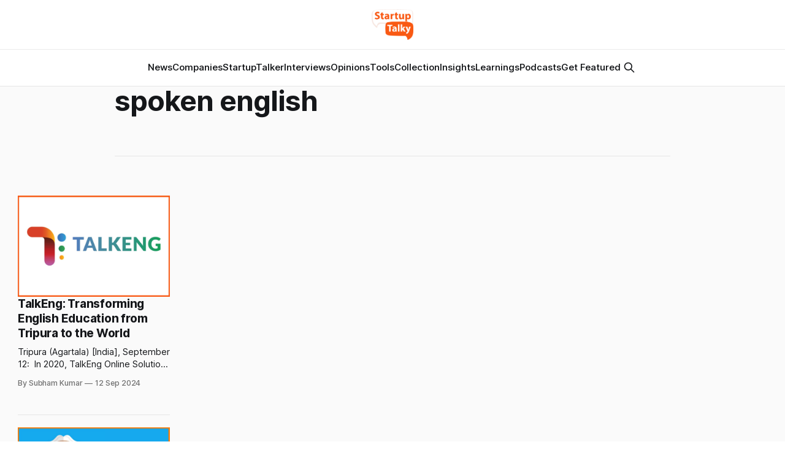

--- FILE ---
content_type: text/html; charset=utf-8
request_url: https://www.google.com/recaptcha/api2/aframe
body_size: 267
content:
<!DOCTYPE HTML><html><head><meta http-equiv="content-type" content="text/html; charset=UTF-8"></head><body><script nonce="Sm9MCa9-Se-QRKI7TKyJ6w">/** Anti-fraud and anti-abuse applications only. See google.com/recaptcha */ try{var clients={'sodar':'https://pagead2.googlesyndication.com/pagead/sodar?'};window.addEventListener("message",function(a){try{if(a.source===window.parent){var b=JSON.parse(a.data);var c=clients[b['id']];if(c){var d=document.createElement('img');d.src=c+b['params']+'&rc='+(localStorage.getItem("rc::a")?sessionStorage.getItem("rc::b"):"");window.document.body.appendChild(d);sessionStorage.setItem("rc::e",parseInt(sessionStorage.getItem("rc::e")||0)+1);localStorage.setItem("rc::h",'1768866596418');}}}catch(b){}});window.parent.postMessage("_grecaptcha_ready", "*");}catch(b){}</script></body></html>